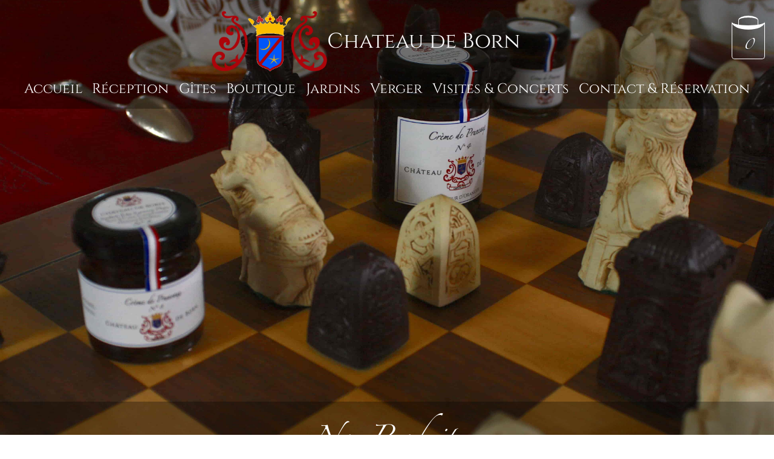

--- FILE ---
content_type: text/html; charset=UTF-8
request_url: https://www.chateau-de-born.com/La-boutique-chateau-de-Born-Lot-et-Garonne-Haut-Agenais-Perigord/produit/306
body_size: 4227
content:
<!DOCTYPE html>

<html>

	<head>

    	<meta http-equiv="content-type" content="application/xhtml+xml" charset="utf-8"  />
    	<meta name="viewport" content="width=device-width, initial-scale=0.59">
    	<script async src="https://www.googletagmanager.com/gtag/js?id=UA-113005022-1"></script>

		<link rel="icon" type="image/png" href="/images/icons/logo.png" />
		<link rel="stylesheet" href="https://stackpath.bootstrapcdn.com/bootstrap/4.4.1/css/bootstrap.min.css" integrity="sha384-Vkoo8x4CGsO3+Hhxv8T/Q5PaXtkKtu6ug5TOeNV6gBiFeWPGFN9MuhOf23Q9Ifjh" crossorigin="anonymous">

		
  		<link rel="stylesheet" href="/css/26c8397.css" type="text/css" />

		
    		
  		<link rel="stylesheet" href="/css/99d8ff8.css" type="text/css" />

	


    	<title>Les Produits du Chateau de Born en Lot-et-Garonne Haut-Agenais Perigord</title>

		<!-- Global site tag (gtag.js) - Google Analytics -->
		<script async src="https://www.googletagmanager.com/gtag/js?id=UA-143024998-1"></script>
		<script>
		  window.dataLayer = window.dataLayer || [];
		  function gtag(){dataLayer.push(arguments);}
		  gtag('js', new Date());

		  gtag('config', 'UA-143024998-1');
		</script>


	</head>

	<body>

		<!--<div id="page">-->
			<header>
				    	<div id="v-nav" class="d-none position-fixed z-index-3 w-100 h-100 bg-color-white-a8">
    <ul class="h-100 p-0 d-flex flex-column justify-content-start color-gold bg-color-grey">
	    <li class="clickable p-5 border-bottom-white bg-color-white-on-hover" onclick="document.location.href='/Bienvenue-au-chateau-de-Born-mariage-et-reception-Lot-et-Garonne-Haut-Agenais-Perigord'">
	    	<span class="font-family-cinzel font-size-md">Accueil</span>
	    </li>
		<li class="clickable p-5 border-bottom-white bg-color-white-on-hover" onclick="document.location.href='/La-salle-de-r%C3%A9ception-chateau-de-Born-Lot-et-Garonne-Haut-Agenais-Perigord'">
			<span class="font-family-cinzel font-size-md">Réception</span>
		</li>
		<li class="clickable p-5 border-bottom-white bg-color-white-on-hover" onclick="document.location.href='/Les-h%C3%A9bergements-chateau-de-Born-Lot-et-Garonne-Haut-Agenais-Perigord'">
			<span class="font-family-cinzel font-size-md">Gîtes</span>
		</li>
		<li class="clickable p-5 border-bottom-white bg-color-white-on-hover" onclick="document.location.href='/La-boutique-chateau-de-Born-Lot-et-Garonne-Haut-Agenais-Perigord'">
			<span class="font-family-cinzel font-size-md">Boutique</span>
		</li>
		<li class="clickable p-5 border-bottom-white bg-color-white-on-hover" onclick="document.location.href='/Les-jardins-chateau-de-Born-Lot-et-Garonne-Haut-Agenais-Perigord'">
			<span class="font-family-cinzel font-size-md">Jardins</span>
		</li>
		 <li class="clickable p-5 border-bottom-white bg-color-white-on-hover" onclick="document.location.href='/Le-verger-chateau-de-Born-Lot-et-Garonne-Haut-Agenais-Perigord'">
		 	<span class="font-family-cinzel font-size-md">Verger</span>
		 </li>
		 <li class="clickable p-5 border-bottom-white bg-color-white-on-hover" onclick="document.location.href='/Les-visites-et-concerts-musicaux-chateau-de-Born-Lot-et-Garonne-Haut-Agenais-Perigord-villereal'">
		 	<span class="font-family-cinzel font-size-md">Visites & Concerts</span>
		 </li>
	    <li class="clickable p-5 border-bottom-white bg-color-white-on-hover"  onclick="document.location.href='/Contact-et-r%C3%A9servation-chateau-de-Born-Lot-et-Garonne-Haut-Agenais-Perigord'">
	    	<span class="font-family-cinzel font-size-md">Contact & Réservation</span>
	    </li>
	</ul>
	<div class="exit-action flex-grow-1"></div>
</div>

<div id="header-strip" class="container-fluid p-0 m-0 pt-4 d-flex flex-column align-items-center justify-content-space-between bg-color-a3 position-absolute-md-fixed top z-index-2">	

	<div class="d-flex align-items-center justify-content-end w-100">
		<div class="m-auto d-flex align-items-center justify-content-center clickable" onclick="document.location.href='/Bienvenue-au-chateau-de-Born-mariage-et-reception-Lot-et-Garonne-Haut-Agenais-Perigord'"
		>
						<div class="text-center d-flex justify-content-center align-items-center">
				<img src="/images/icons/blason-contour-gauche.png" class="resize-img" alt="logo born"/>
				<img src="/images/icons/logo_simple.png" class="resize-img" alt="logo born"/>
				<img src="/images/icons/blason-contour-droit.png" class="resize-img" alt="logo born"/>
			</div>
						<h1 class="display-4 font-family-cinzel color-white text-center line-height-title px-0">Chateau de Born</h1>
		</div>


		<div class="mb-4 mr-4 d-flex align-items-center justify-content-end" data-lang="fr">
			<div class="open-cart-col-action cart-icon-size position-relative clickable opacity-5-on-hover">
				<div class="cart-mouth position-absolute top-5 left-20 w-60 h-20 z-index-2 border-top-white-3px border-left-white border-right-white border-radius-top-50"></div>
				<div class="cart-cove position-absolute top w-100 h-35 border-bottom-white-7px border-radius-bottom-50 z-index-1"></div>
				<div class="cart-border w-100 h-80 position-absolute top-20 d-flex justify-content-center align-items-end border-radius-bottom-5px border-right-white border-left-white border-bottom-white">
					<div class="nb-products-in-cart mb-n3 p-0 text-shadow-dark-blue-0px-2px color-white font-size-xslg font-family-zapfino z-index-1">
						0					</div>
				</div>
			</div>
		</div>

	</div>

	<nav class="container-fluid d-flex align-items-center justify-content-center navbar-height px-0">
		<div id="three-line-navbar" class="display-v-nav-action d-flex d-lg-none flex-column align-items-center justify-content-center clickable"> 
			<div class="hline-nav bg-color-white"></div>
			<div class="hline-nav bg-color-white"></div>
			<div class="hline-nav bg-color-white"></div>
		</div>
    	<ul class="d-none px-0 d-lg-flex align-items-center justify-content-between list-style-none w-100 nav-items-max-width">
    	    <li>
    	    	<span onclick="document.location.href='/Bienvenue-au-chateau-de-Born-mariage-et-reception-Lot-et-Garonne-Haut-Agenais-Perigord'" class="color-white clickable font-family-cinzel font-size-md opacity-5-on-hover">Accueil</span>
    	    </li>
			<li>
				<span onclick="document.location.href='/La-salle-de-r%C3%A9ception-chateau-de-Born-Lot-et-Garonne-Haut-Agenais-Perigord'" class="color-white clickable font-family-cinzel font-size-md opacity-5-on-hover">Réception</span>
			</li>
			<li>
				<span onclick="document.location.href='/Les-h%C3%A9bergements-chateau-de-Born-Lot-et-Garonne-Haut-Agenais-Perigord'" class="color-white clickable font-family-cinzel font-size-md opacity-5-on-hover">Gîtes</span>
			</li>
			<li>
				<span onclick="document.location.href='/La-boutique-chateau-de-Born-Lot-et-Garonne-Haut-Agenais-Perigord'" class="color-white clickable font-family-cinzel font-size-md opacity-5-on-hover">Boutique</span>
			</li>
			<li>
				<span onclick="document.location.href='/Les-jardins-chateau-de-Born-Lot-et-Garonne-Haut-Agenais-Perigord'" class="color-white clickable font-family-cinzel font-size-md opacity-5-on-hover">Jardins</span>
			</li>
			 <li>
			 	<span onclick="document.location.href='/Le-verger-chateau-de-Born-Lot-et-Garonne-Haut-Agenais-Perigord'" class="color-white clickable font-family-cinzel font-size-md opacity-5-on-hover">Verger</span>
			 </li>
			 <li>
			 	<span onclick="document.location.href='/Les-visites-et-concerts-musicaux-chateau-de-Born-Lot-et-Garonne-Haut-Agenais-Perigord-villereal'" class="color-white clickable font-family-cinzel font-size-md opacity-5-on-hover">Visites & Concerts</span>
			 </li>
    	    <li>
    	    	<span onclick="document.location.href='/Contact-et-r%C3%A9servation-chateau-de-Born-Lot-et-Garonne-Haut-Agenais-Perigord'" class="color-white clickable font-family-cinzel font-size-md opacity-5-on-hover">Contact & Réservation</span>
    	    </li>
    	</ul>

	</nav>
</div>					</header>

			

			<div id="loader"></div> 

			
	<div class="position-relative bg-color-dark-blue w-100 overflow-hidden">
		<div class="d-none d-md-block height-landscape"></div>
		<img class="d-md-none img-fluid" src="/images/onglet/fond/produit-md.jpg">
		<div class="d-none d-md-block position-absolute top w-100 h-100" style="background: url(/images/onglet/fond/produit.jpg) no-repeat center fixed; -webkit-background-size: cover; background-size: cover;"></div>
		<div class="w-100 position-absolute bg-color-a3 z-index-1 bottom title-height d-flex justify-content-center align-items-center">
			<h1 class="color-white text-center font-family-zapfino font-size-xxlg p-0 m-0">Nos Produits</h1>
		</div>
	</div>

	<div class="container-fluid">

		<div class="row m-0 p-0">

			<div class="col-12 col-md-12 col-lg-10 col-xl-8 p-0 d-flex flex-column justify-content-center align-items-start mx-auto v-margin">

				<div class="w-100 text-left mb-5 mx-0 px-0" onclick="document.location.href='/La-boutique-chateau-de-Born-Lot-et-Garonne-Haut-Agenais-Perigord'">
					<span class="clickable font-family-cochin color-dark-blue-a65 font-size-usm underline">Retour à la boutique</span>
				</div>

				<div class="d-flex flex-column flex-md-row justify-content-between align-items-center overflow-hidden p-0 w-100">

					<div class="img-container-size mb-4 mb-md-0 mx-0 overflow-hidden bg-color-dark-blue">
						<img class="img-fluid" src="/images/produits/812.jpeg" alt="MARMELADE N14 100g.jpg">
					</div>

					<div class="product-description-container-size  d-flex flex-column justify-content-between align-items-center bg-color-grey mt-4 mt-md-0 ml-md-4 ml-0 p-0">

						<div class="d-flex flex-column justify-content-center align-items-start w-90 mt-2">
							<h3 class="p-0 text-left mb-3 font-family-cinzel color-gold font-size-sm">Marmelades n°14 oranges pressées</h3>
							<label class="mb-3 font-family-cochin font-size-usm color-dark-blue-a65 text-left">Cette marmelade est élaborée à partir de nos prunes fraîches triées à la main dès la sortie de nos vergers. Gorgées de soleil elles sont cueillies à pleine maturité ce qui leur confère une saveur inégalable.</label>
						</div>

						<table class="w-90 my-2">
			    			<tbody>
			    				<tr>
			    					<td class="font-family-cinzel font-size-sm color-gold">Prix unitaire</td>
			    					<td class="font-family-cochin color-dark-blue-a65 font-size-usm">3.60 €</td>
			    				</tr>
			    				<tr>
			    					<td class="font-family-cinzel font-size-sm color-gold">Volume</td>
			    					<td class="font-family-cochin color-dark-blue-a65 font-size-usm">220&nbsp;g</td>
			    				</tr>
			    				<tr>
			    					<td class="font-family-cinzel font-size-sm color-gold">Qtité</td>
			    					<td class="font-family-cochin color-dark-blue-a65 font-size-usm change-qtity">
			    						<div class="quantity">
			    							<input type="number" min="1" max="99" step="1" value="1">
			    							<div class="quantity-nav">
			    								<div class="quantity-button quantity-up">+</div>
			    								<div class="quantity-button quantity-down">-</div>
			    							</div>
			    						</div>
									</td>
			    				</tr>
			    			</tbody>
			    		</table>
						<div class="add-product-to-cart-action d-flex justify-content-center align-items-center w-90 add-to-cart-button-size border-gold clickable bg-color-gold-a5 bg-color-transition-05s bg-color-gold-a2-on-hover my-4" data-product-id="306"><span class="font-family-zapfino color-white font-size-xslg text-center">Ajouter à votre Panier</span></div>
					</div>
				</div>	
			</div>
		</div>	
	</div>
	<div class="d-none path-add-product" data-path-add-product='/service/cart/add'></div>
	<div class="d-none path-product" data-path-product='/La-boutique-chateau-de-Born-Lot-et-Garonne-Haut-Agenais-Perigord/produit'></div>
	<div class="d-none path-image" data-path-image=/images/produits/></div>


            <div class="cart-col-container exit-cart-col-action d-none position-fixed top right z-index-3 w-100 h-100 bg-color-white-a8"></div>

<div class="z-index-4 cart-col cart-col-size h-100 position-fixed top d-flex flex-column justify-content-start bg-color-grey">
	<div class="d-flex justify-content-center align-items-center w-100 h-10 border-bottom-white-2px position-relative">
		<div class="z-index-5 bg-color-a0 position-absolute position-relative top left justify-content-center align-items-center p-0 h-100">
			<div class="exit-cart-col-action back-button back-button-cart-size h-100 d-flex justify-content-center align-items-center position-relative clickable border-gold bg-color-gold-a5 bg-color-transition-05s bg-color-gold-a2-on-hover origin-center">
				<div class="left-arrow arrow clickable child"></div>
			</div>
		</div>
		<div class="font-family-zapfino font-size-xxlg color-gold">Votre Panier</div>
	</div>
	<div id="cart-col-total-ttc" class="d-flex justify-content-around align-items-center color-gold font-size-xlg font-family-zapfino w-100 h-10 border-bottom-white-2px">
		<div>Sous-total:</div>
		<div>0.00 €</div>
	</div>

	<div id="cart-col" class="cart-col-list-size h-70 w-100 overflow-scroll d-flex flex-column justify-content-start align-items-center change-qtity">

			<div class="color-gold font-size-xlg font-family-zapfino mt-5 cart-col-is-empty">Le panier est vide</div>
		</div>
	<div class="w-100 h-10 clickable d-flex justify-content-center align-items-center color-gold font-size-xlg font-family-zapfino  border-gold clickable bg-color-gold-a5 bg-color-transition-05s bg-color-gold-a2-on-hover" onclick="document.location.href='/La-boutique-chateau-de-Born-Lot-et-Garonne-Haut-Agenais-Perigord/Votre-panier'">
		<div class="color-white">Accèder à Votre Panier</div>
	</div>
</div>

<div class="d-none path-change-qtity" data-path-change-quatity='/service/cart/change-quatity'></div>
<div class="d-none path-rmv-product" data-path-remove-product='/service/cart/remove'></div>

            
			<footer class="border-top-gold container-fluid py-5 color-white bg-color-dark-blue">
	<div class="row justify-content-center">

		<div  class="col-sm-12 col-md-12 col-lg-5 col-xl-4 py-5 text-center text-lg-left ">
			<h2 class="font-family-cinzel font-size-md mb-5 ml-0 line-height-title">Château De Born</h2>
			<p class="font-family-cinzel font-size-sm px-5 px-lg-0">Entre simplicité et élégance, Chateau de Born, domaine prunicole royal du XII<sup>ième</sup> situé au coeur d'un parc naturel préservé du Haut-Agenais Périgord met à votre disposition une salle de réception, son parc naturel ainsi que des capacités d’hébergement.</p>
			<p class="font-family-cinzel font-size-sm px-5 px-lg-0">
				<span class="clickable color-gold-on-hover" onclick="document.location.href='/Mentions-l%C3%A9gales-chateau-de-Born-Lot-et-Garonne-Haut-Agenais-Perigord'">Mentions légales - </span>
				<span class="clickable color-gold-on-hover" onclick="document.location.href='/admin'">Connexion</span>
			</p>
		</div>

		<div class="col-sm-12 col-md-12 col-lg-2 col-xl-2 footer-icons d-flex align-items-center flex-row flex-lg-column justify-content-center py-5 py-lg-0">
						<div class="m-3 clickable" onclick="document.location.href='https://instagram.com/chateaudeborn?igshid=kmb0y6wfnaou/'">
				<img id="instagram" src="/images/icons/instagram.png" alt="instagram">
			</div>
			<div class="m-3 clickable" onclick="document.location.href='https://www.facebook.com/chateaudeborn/'">
				<img id="facebook" src="/images/icons/faceb.png" alt="facebook">
			</div>
		</div>
		<div class="col-sm-12 col-md-12 col-lg-2 col-xl-2">
			<nav>
	        	<ul class="font-family-cinzel list-style-none font-size-sm text-left pl-0 pt-2 d-flex align-items-center justify-content-around flex-wrap flex-row d-lg-block py-5 py-lg-0">
	        	    <li>
	        	    	<span onclick="document.location.href='/Bienvenue-au-chateau-de-Born-mariage-et-reception-Lot-et-Garonne-Haut-Agenais-Perigord'" class="clickable color-gold-on-hover">Accueil</span>
	        	    </li>
	        	    <br/>
					<li>
						<span onclick="document.location.href='/La-salle-de-r%C3%A9ception-chateau-de-Born-Lot-et-Garonne-Haut-Agenais-Perigord'" class="clickable color-gold-on-hover">	Réception</span>
					</li>
					<br/>
					<li>
						<span onclick="document.location.href='/Les-h%C3%A9bergements-chateau-de-Born-Lot-et-Garonne-Haut-Agenais-Perigord'" class="clickable color-gold-on-hover">Gîtes</span>
					</li>
					<br/>
					<li>
						<span onclick="document.location.href='/La-boutique-chateau-de-Born-Lot-et-Garonne-Haut-Agenais-Perigord'" class="clickable color-gold-on-hover" >Boutique</span>
					</li>
					<br/>
					<li>
						<span onclick="document.location.href='/Les-jardins-chateau-de-Born-Lot-et-Garonne-Haut-Agenais-Perigord'" class="clickable color-gold-on-hover">Jardins</span>
					</li>
					<br/>
					 <li>
					 	<span onclick="document.location.href='/Le-verger-chateau-de-Born-Lot-et-Garonne-Haut-Agenais-Perigord'" class="clickable color-gold-on-hover">Verger</span>
					 </li>
					 <br/>
					 <li>
					 	<span onclick="document.location.href='/Les-visites-et-concerts-musicaux-chateau-de-Born-Lot-et-Garonne-Haut-Agenais-Perigord-villereal'" class="clickable color-gold-on-hover">Visites & Concerts</span>
					 </li>
					 <br/>
	        	    <li>
	        	    	<span onclick="document.location.href='/Contact-et-r%C3%A9servation-chateau-de-Born-Lot-et-Garonne-Haut-Agenais-Perigord'" class="clickable color-gold-on-hover">Contact & Réservation</span>
	        	    </li>
	        	</ul>
	    	</nav>
		</div>

	</div>
</footer>

			
			<script src="https://code.jquery.com/jquery-3.4.1.min.js" integrity="sha256-CSXorXvZcTkaix6Yvo6HppcZGetbYMGWSFlBw8HfCJo="
		  	crossorigin="anonymous"></script>

			<script src="https://kit.fontawesome.com/971fe46cc1.js" crossorigin="anonymous"></script>

			<script src="https://cdn.jsdelivr.net/npm/popper.js@1.16.0/dist/umd/popper.min.js" integrity="sha384-Q6E9RHvbIyZFJoft+2mJbHaEWldlvI9IOYy5n3zV9zzTtmI3UksdQRVvoxMfooAo" crossorigin="anonymous"></script>
				    
			<script src="https://stackpath.bootstrapcdn.com/bootstrap/4.4.1/js/bootstrap.min.js" integrity="sha384-wfSDF2E50Y2D1uUdj0O3uMBJnjuUD4Ih7YwaYd1iqfktj0Uod8GCExl3Og8ifwB6" crossorigin="anonymous"></script>

	  			
			<script type="text/javascript" src="/js/2fd12b0.js"></script>	
			
			  	

	</body>
</html>



--- FILE ---
content_type: text/css
request_url: https://www.chateau-de-born.com/css/26c8397.css
body_size: 3367
content:
html 
{
	font-size: 62.5%;
}

.v-margin
{
	margin: 75px 0px;
}

.v-margin-150px
{
	margin: 150px 0px;
}

.vb-margin
{
	margin-bottom: 75px;
}

.vb-margin-100px
{
	margin-bottom: 100px;
}

.vb-margin-150px
{
	margin-bottom: 150px;
}

.vt-margin-150px
{
	margin-top: 150px;
}

.vb-padding
{
	padding: 0px 0px 75px 0px;
}

.vt-padding
{
	padding: 75px 0px 0px 0px;
}

.v-padding
{
	padding: 75px 0px;
}

.color-dark-blue
{
	color: rgba(41, 49, 57, 1);
}

.color-dark-blue-a65
{
	color: rgba(41, 49, 57, 0.65);
}

.color-dark-blue-on-hover:hover
{
	color: rgba(41, 49, 57, 1);
}

.color-gold-on-hover:hover
{
	color: rgb(186, 122, 76);
}

.color-gold
{
	color: rgb(186, 122, 76);
}

.color-red
{
	color: red;
}



.color-white
{
	color : white;
}

.color-white-on-hover:hover
{
	color : white;
}

.color-white-child-on-hover:hover .child
{
	color : white;
}

.color-grey
{
	color: rgba(41,49,57,0.5);
}

.bg-color-grey
{
	background-color: #f3f3f3
}

.bg-color-grey-233
{
	background-color: rgba(223,223,223);
}

.bg-color-grey-243-a05
{
	background-color: rgba(243, 243, 243, 0.85);
}

.bg-color-white-a08
{
	background-color: rgba(255, 255, 255, 0.8);
}

.bg-color-grey-on-hover:hover
{
	/*background-color: rgba(203, 203, 203);*/
	background-color: #f3f3f3
}

/*.bg-color-grey
{
	background-color: rgba(41,49,57,0.1);
}*/

.bg-color-dark-blue-5
{
	background-color: rgba(41,49,57,0.5);
}

.bg-color-dark-blue
{
	background-color: rgba(41, 49, 57, 1);
}

.bg-color-dark-blue-a015
{
	background-color: rgba(41, 49, 57, 0.15);
}

.bg-color-dark-blue-a025
{
	background-color: rgba(41, 49, 57, 0.25);
}

.bg-color-white
{
	background-color: rgb(255,255,255);
}



.bg-color-white-a8
{
	background-color: rgba(255,255,255,0.8);
}

.bg-color-white-a6
{
	background-color: rgba(255,255,255,0.6);
}


.bg-color-white-a9
{
	background-color: rgba(255,255,255,0.9);
}

.bg-color-white
{
	background-color: rgb(255,255,255);
}

.bg-color-white-on-hover:hover
{
	background-color: rgb(255,255,255);
}

.bg-color-a0
{
	background-color: transparent;
}

.bg-color-a3
{
	background-color: rgba(0,0,0,0.3);
}

.bg-color-a4
{
	background-color: rgba(0,0,0,0.4);
}

.bg-color-a5
{
	background-color: rgba(0,0,0,0.4);
}

.bg-color-a6
{
	background-color: rgba(0,0,0,0.6);
}

.bg-color-dark-blue-a8
{
	background-color: rgba(41, 49, 57, 0.8);
}

.bg-color-dark-blue-on-hover:hover
{
	background-color: rgba(41, 49, 57, 1);
}

.bg-color-dark-blue-a8-on-hover:hover
{
	background-color: rgba(41, 49, 57, 0.8);
}

.bg-color-a6-on-hover:hover
{
	background-color: rgba(0,0,0,0.6);
}

.bg-color-gold-a2-on-hover:hover
{
	background-color: rgba(186, 122, 76, 0.2);
}

.bg-color-gold-a5-to-a1-radial-gradient
{
	background: radial-gradient(circle,rgba(186, 122, 76, 0.5), rgba(186, 122, 76, 1));
}

.bg-color-gold-a2
{
	background-color: rgba(186, 122, 76, 0.2);
}

.bg-color-a8-on-hover:hover
{
	background-color: rgba(0,0,0,0.8);
}

.bg-color-white-a8-on-hover:hover
{
	background-color: rgba(255,255,255,0.8);
}

.bg-color-gold-child-on-hover:hover .child
{
	background-color: rgba(186, 122, 76);
}

.bg-color-gold
{
	background-color: rgba(186, 122, 76);
}

.bg-color-gold-a5
{
	background-color: rgba(186, 122, 76, 0.5);
}

.border-top-gold
{
	border-top: 1px rgb(186, 122, 76) solid;
}

.border-left-gold
{
	border-left: 1px rgb(186, 122, 76) solid;
}

.border-right-gold
{
	border-right: 1px rgb(186, 122, 76) solid;
}

.border-bottom-gold
{
	border-bottom: 1px rgb(186, 122, 76) solid;
}

.border-bottom-gold-only
{
	border: none;
	border-bottom: 1px rgb(186, 122, 76) solid;
}

.border-gold
{
	border: 1px solid rgb(186, 122, 76);
}

.border-left-dark-blue
{
	border-left: 1px solid rgba(41, 49, 57, 1);
}

.border-dark-blue-a7
{
	border: 1px solid rgba(41, 49, 57, 0.7);
}

.border-bottom-dark-blue-a7-7px
{
	border-bottom: 7px solid rgba(41, 49, 57, 0.8);
}

.border-top-dark-blue-a8
{
	border-top: 1px solid rgba(41, 49, 57, 0.8);
}

.border-top-dark-blue-a8-3px
{
	border-top: 3px solid rgba(41, 49, 57, 0.8);
}

.border-left-dark-blue-a8
{
	border-left: 1px solid rgba(41, 49, 57, 0.8);
}

.border-right-dark-blue-a8
{
	border-right: 1px solid rgba(41, 49, 57, 0.8);
}

.border-right-white
{
	border-right: 1px solid rgb(255,255,255);
}

.border-left-white
{
	border-left: 1px solid rgb(255,255,255);
}

.border-top-white
{
	border-top: 1px solid white;
}

.border-top-white-2px
{
	border-top: 2px solid white;
}

.border-top-white-3px
{
	border-top: 3px solid white;
}

.border-bottom-white
{
	border-bottom: 1px solid white;
}

.border-bottom-white-2px
{
	border-bottom: 2px solid white;
}

.border-bottom-white-7px
{
	border-bottom: 7px solid white;
}

.border-white
{
	border: 1px solid white;
}



.font-family-cinzel
{
	font-family: 'cinzel';
	font-weight: normal;
}

.font-family-didot
{
	font-family: 'didot';
	font-weight: normal;
}

.font-family-zapfino
{
	font-family: 'Zapfino';
	font-weight: normal;
}

.font-family-cochin
{
	font-family: 'cochin';
	font-weight: normal;
}

.font-size-usm
{
	font-size: 1.4rem;
}

.font-size-sm
{
	font-size: 1.8rem;
}

.font-size-md
{
	font-size: 2.3rem;
}

.font-size-lg
{
	font-size: 3rem;
}

.font-size-xslg
{
	font-size: 4rem;
}

.font-size-xlg
{
	font-size: 6rem;
}

.font-size-xxlg
{
	font-size: 8rem;
}


.line-height-lg
{
	line-height: 2.5;
}



.clickable
{
	cursor: pointer;
}

.text-shadow-over-img
{
	text-shadow: 0px 1px rgba(41, 49, 57);
}

.text-shadow-dark-blue-0px-2px
{
	text-shadow: 0px 2px rgba(41, 49, 57);
}

.list-style-none
{
	list-style-type: none;
}

.text-decoration-none
{
	text-decoration: none;
}

.line-height-title
{
	line-height: 10rem;
}

.line-height-text
{
	line-height: 5rem;
}



.z-index-1
{
	z-index:1;
}

.z-index-2
{
	z-index:2;
}

.z-index-3
{
	z-index:3;
}

.z-index-4
{
	z-index:4;
}

.z-index-5
{
	z-index:5;
}

.top-n-5
{
	top: -5%;
}

.top-n-20
{
	top: -20%;
}

.top-n-30
{
	top: -30%;
}

.top-n-40
{
	top: -40%;
}


.top
{
	top: 0px;
}

.top-5
{
	top: 5%;
}

.top-50
{
	top: 50%;
}

.top-10
{
	top: 10%;
}

.top-15
{
	top: 15%;
}

.top-20
{
	top: 20%;
}

.right
{
	right: 0px;
}

.left
{
	left: 0px;
}

.left-10
{
	left: 10%;
}

.left-15
{
	left: 15%;
}

.left-20
{
	left: 20%;
}

.h-10
{
	height: 10%;
}

.h-20
{
	height: 20%;
}

.h-30
{
	height: 30%;
}

.h-35
{
	height: 35%;
}

.h-40
{
	height: 40%;
}

.h-45
{
	height: 45%;
}

.h-55
{
	height: 55%;
}

.h-60
{
	height: 60%;
}

.h-65
{
	height: 65%;
}

.h-70
{
	height: 70%;
}

.h-80
{
	height: 80%;
}

.w-10
{
	width: 10%;
}

.w-12
{
	width: 12%;
}

.w-15
{
	width: 15%;
}

.w-20
{
	width: 20%;
}

.w-30
{
	width: 30%;
}

.w-35
{
	width: 35%;
}

.w-40
{
	width: 40%;
}

.w-60
{
	width: 60%;
}

.w-65
{
	width: 65%;
}

.w-70
{
	width: 70%;
}

.w-80
{
	width: 80%;
}

.w-85
{
	width: 85%;
}

.w-88
{
	width: 88%;
}

.w-90
{
	width: 90%;
}

@media screen and (min-width: 768px) {

	.w-md-35
	{
		width: 35%;
	}

	.w-md-40
	{
		width: 40%;
	}

	.w-md-50
	{
		width: 50%;
	}

	.w-md-60
	{
		width: 60%;
	}

	.w-md-65
	{
		width: 65%;
	}

	.w-md-80 
	{
		width: 80%;
	}

	.w-md-100
	{
		width: 100%;
	}

	.h-md-35
	{
		height: 35%;
	}

	.h-md-65
	{
		height: 65%;
	}

	.h-md-100
	{
		height: 100%;
	}
}


.hidden-left
{
	left: -100%;
}

.hidden-right
{
	left: 100%;
}

.next_image
{
	left: 100%;
}

/*.visibility-hidden
{
	opacity:0;
}*/

.opacity-0
{
	opacity:0;
}

.visibility-hidden
{
	visibility:hidden;
}

.opacity-0-lg
{
	opacity:0;
}

@media screen and (max-width: 992px) {
	.opacity-lg
	{
		opacity:1;
	}
}

.opacity-0-md
{
	opacity:0;
}

@media screen and (max-width: 768px) {
	.opacity-0-md
	{
		opacity:1;
	}
}


.bg-color-transition-05s
{
	transition: background-color 0.5s;
}

.transition-05s
{
	transition: 0.5s;
}

.bg-color-transition-025s
{
	transition: background-color 0.25s;
}


.opacity-transition
{
	transition: opacity 0.35s;
}

.opacity-transition-05s
{
	transition: opacity 0.5s;
}

.opacity-5-on-hover:hover
{
	opacity:0.5;
}

.opacity-3-on-hover:hover
{
	opacity:0.3;
}

.overflow-hidden
{
	overflow: hidden;
}

.overflow-scroll
{
	overflow: scroll;
}

.overflow-y-auto
{
	overflow-y: auto;
}
	
.visible-child-on-hover:hover .child
{
	opacity:1;
}

.opacity-5
{
	opacity: 0.5;
}

.opacity-8
{
	opacity: 0.8;
}

.bottom
{
	bottom: 0px;
}

.top-80
{
	top: 80%;
}

.top-70
{
	top: 70%;
}

.top-75
{
	top: 75%;
}

.resize-img
{
	width: auto;
    height: 100px;
}

.resize-img-h-30px
{
	width: auto;
    height: 30px;
}


.resize-logo-pub-img
{
	width: 80px; 
    height: auto;
}

.resize-logo-img
{
	width: 260px; 
    height: auto;
}

.center-position-absolute
{
	top: 50%;
	left: 50%;
	transform: translate(-50%,-50%);
}

.centerY-position-absolute
{
	top: 50%;
	transform: translate(0,-50%);
}

.centerX-position-absolute
{
	left: 50%;
	transform: translate(-50%,0);
}

.transition-transform-025s
{
	transition: transform 0.25s;
}

.rotate-45deg
{
	transform: rotate(45deg);
}

.rotate-90deg
{
	transform: rotate(90deg);
}

.rotate-315deg
{
	transform: rotate(315deg);
}

.rotate-45deg-scale-06
{
	transform: scale(0.6) rotate(45deg);
}

.origin-center
{
	transform-origin: 50% 50%;
}

.origin
{
	transform-origin: 0 0;
}

.circle
{
	border-radius: 50%;
}

.border-radius-10px
{
	border-radius: 10px;
}

.border-radius-20
{
	border-radius: 20%;
}

.border-radius-bottom-5px
{
	border-radius: 0px 0px 5px 5px;
}

.border-radius-bottom-50
{
	border-radius: 0 0 50% 50%;
}

.border-radius-top-50
{
	border-radius: 50% 50% 0% 0%;
}



.font-weight-bold
{
	font-weight: bold;
}

.underline
{
	text-decoration: underline;
}

.outline-none
{
	outline: none;
}

.box-shadow-none
{
	box-shadow:none;
}


.position-absolute-md-fixed
{
	position: fixed;
}

.pointer-events-none
{
	pointer-events: none;
}

@media screen and (max-width: 768px) {
	.position-absolute-md-fixed
	{
		position: absolute;
	}
}
.button-size
{
  width: 50px;
  height: 50px;
}

.rmv-product-button-size
{
  width: 25px;
  height: 25px;
}

.rst-button-v-dim
{
  height: 20px;
  width:4px;
}

.rmv-product-button-v-dim
{
  height: 10px;
  width:2px;
}

.rst-button-h-dim
{
  width: 20px;
  height:4px;
}

.rmv-product-button-h-dim
{
  width: 10px;
  height:2px;
}

.rst-button-size
{
  width: 40px;
  height: 40px;
}


.cross
{
	transform-origin: 50% 50%;
	opacity: 0.6;
  border-radius: 50%;
}


.cross:before, .cross:after
{
 	  position: absolute;
  	left: 50%;
  	content: ' ';
  	height: 50px;
  	width: 4px;
    margin-left: -1px;
  	
}

.cross:before
{
  transform: rotate(45deg);
  border: 2px solid rgba(41, 49, 57, 0.7);
}
.cross:after
{
  transform: rotate(-45deg);
  border: 2px solid rgb(186, 122, 76);
}

.cross:hover, .arrow:hover
{
  	opacity: 1;
}

.left-arrow
{
  border-bottom: 4px solid white;
  border-right: 4px solid white;
}


.right-arrow
{
  border-top: 4px solid white;
  border-left: 4px solid white;
}


.arrow 
{
  transform-origin: 50% 50%;
  border-radius: 4px;
  width: 15px;
  height: 15px;
  transform: rotate(135deg);
  -webkit-transform: rotate(135deg);
}

.sliding-button
{
  width: 100px;
  height: 100px;
  transition: 0.4s ease;
}

.cart-icon-size
{
  width: 55px;
  height: 75px;
}

.back-button-cart-size
{
  width: 55px;
}
.hline-nav
{
	margin-bottom: 2px;
	margin-top: 2px;
	width: 39px;
	height: 6.5px;
	border-radius: 10px;
}

.navbar-height
{
	height: 6rem;
}

.nav-items-max-width
{
	max-width: 120rem;
}
.cart-col-size
{
    right: -430px;
    width: 430px;
}

.cart-col-list-size
{
	min-height:251px;
}

.product-in-cart-col-size
{
	min-height: 250px;
}

.cart-col-product-img-size
{
	width:150px;
	height:150px;
}

.cart-col-product-info-size
{
	width: 230px;
	height: 150px;
}
#facebook
{
	width: 53px;
}

#pinterest
{
	width: 50px;
}

#instagram
{
	width: 56px;
}




#loader {
	display: none;
	position: fixed;
	z-index:    1000;
	top: 50%; 
	left: 50%;
  	transform: translate(-50%, -50%);
	border: 8px solid #f3f3f3; /* Light grey */
	/*border: 8px solid #f3f3f3;*/ /* Light grey */
	/*border: 8px solid rgb(186, 122, 76);*/ /* Light gold */
	/*border-top: 8px solid #3498db;*/ /* Blue */
	border-top: 8px solid rgba(41, 49, 57, 1);
	border-radius: 50%;
	width: 50px;
	height: 50px;
	animation: spin 1s linear infinite;
}

@keyframes spin {
  0% { transform: rotate(0deg); }
  100% { transform: rotate(360deg); }
}

/*.cart-size
{
	width: 55px;
	height: 75px;
}*/

/*.cart-top-size
{
	width: 55px; 
	height: 22px;
}*/

#cart_icon
{
	position: relative;
	cursor: pointer;
	margin-right: 30px;
	display: flex;
	flex-direction: column;
	justify-content: flex-end;
	align-items: center;
	width: 55px;
	height: 75px;
}

#cart_icon:hover
{
	z-index: 2;
	opacity:0.5;
}

#cart_bag
{
	width: 55px;
	height: 60px;
	border-radius: 0px 0px 5px 5px;
}

#cart_top
{
	position: absolute;
	top: -2px;
	width: 55px; 
	height: 22px;
	border-radius: 0 0 50% 50%;
}

/*#cart_handle
{
	position: absolute;
	top: 30px;
	width: 30px;
	height: 10px;
	border-radius: 50% 50% 0% 0% ;
	border-top: none;
	z-index: 1;
}*/

#cart_handle
{
	position: absolute;
	top: 2px;
	width: 35px;
	height: 13px;
	border-radius: 50% 50% 0% 0% ;
	border-bottom: none;
	z-index: 1;
}

#nb_articles
{
	position: absolute;
	z-index: 2;
	top: 28px;
	right: auto; 
	background-color: transparent;
	display: flex;
	justify-content: center;
	align-items: center;
}

#nb_articles span
{
	margin: 0px;
	padding: 0px;
	font-family: 'Zapfino';
	/*line-height: 30px;*/
}


.quantity {
  position: relative;
}

input[type=number]::-webkit-inner-spin-button,
input[type=number]::-webkit-outer-spin-button
{
  -webkit-appearance: none;
  margin: 0;
}

input[type=number]
{
  -moz-appearance: textfield;
}

.quantity input {
  width: 65px;
  height: 42px;
  line-height: 1.65;
  float: left;
  display: block;
  padding: 0;
  margin: 0;
  padding-left: 20px;
  border: 1px solid #eee;
  color: rgba(41,49,57,0.65); 
}

.quantity input:focus {
  outline: 0;
}

.quantity-nav {
  float: left;
  position: relative;
  height: 42px;
}

.quantity-button {
  position: relative;
  cursor: pointer;
  border-left: 1px solid #eee;
  width: 20px;
  text-align: center;
  color: #333;
  font-size: 13px;
  /*font-family: "Trebuchet MS", Helvetica, sans-serif !important;*/
  font-family: 'cinzel';
  line-height: 1.7;
  -webkit-transform: translateX(-100%);
  transform: translateX(-100%);
  -webkit-user-select: none;
  -moz-user-select: none;
  -ms-user-select: none;
  -o-user-select: none;
  user-select: none;
}

.quantity-button.quantity-up {
  position: absolute;
  height: 50%;
  top: 0;
  border-bottom: 1px solid #eee;
}

.quantity-button.quantity-down {
  position: absolute;
  bottom: -1px;
  height: 50%;
}
.height-landscape
{
	height: 800px;
}

.img-container-size
{
	width: 300px;
	height: 200px;
}

.title-height
{
	height: 135px;
}

.dimension-img-tab
{
	width: 350px;
}

@media screen and (max-width: 768px) {
	.dimension-img-tab
	{
		width: 100%;
	}
}
@font-face {

	font-family: 'Zapfino';

	/*src: url('../police/Zapfino.woff') format('woff');*/
	src: url('../bundles/bornmain/police/Zapfino.otf');
}

@font-face { 

    font-family: 'cinzel';

    src: url('../bundles/bornmain/police/Cinzel-Regular.otf');

}

@font-face { 

    font-family: 'cochin';

    src: url('../bundles/bornmain/police/cochin.ttf') format('truetype');
}

@font-face { 

    font-family: 'didot';

    src: url('../bundles/bornmain/police/didot.ttf') format('truetype');
}




--- FILE ---
content_type: text/css
request_url: https://www.chateau-de-born.com/css/99d8ff8.css
body_size: 73
content:
.add-to-cart-button-size
{
	height: 100px;
}

.img-container-size
{
	min-width: 410px;
	min-height: 410px;
}

.product-description-container-size
{
	width: auto;
	height: 100%;
}

@media screen and (max-width: 768px) {
	.product-description-container-size
	{
		width: 410px;
		min-height: 410px;
		height: auto;
	}
}


--- FILE ---
content_type: text/javascript
request_url: https://www.chateau-de-born.com/js/2fd12b0.js
body_size: 3752
content:
var $loading = $('#loader');
$(document)
  .ajaxStart(function () {
    $loading.show();
  })
  .ajaxStop(function () {
    $loading.hide();
  });

   /*.ajaxComplete(function () {
    $loading.hide();
  });*/

/*$('#loader').ajaxStart(function() {
    $(this).show();
}).ajaxStop(function() {
    $(this).hide();
});*/
$(function(){
	
	var tab_image;

	$(".exit-action").on( 'click', function () {

		$('.carrousel-and-mosaic-container, .control-buttons').removeClass("d-flex").addClass("d-none");

		$('#mosaic').empty();
		
		tab_image=[];
	});
	
	$(".back-action").on( 'click', function () {

		$(".back-button, #carrousel").removeClass("d-flex").addClass("d-none");

		$("#mosaic").addClass("d-flex").removeClass("d-none");

	});

	$(".mosaic-display-action").on( 'click', function (e) {

		$(".carrousel-and-mosaic-container, .control-buttons, #mosaic").addClass("d-flex").removeClass("d-none");

		$("#carrousel, .back-button").removeClass("d-flex").addClass("d-none");

		/**** Get images from folders ******/

		var folder_name;
		var dossier=$(this).data("dossier");
		var dossier_poster=$(this).data("dossier_poster");
		tab_image=[];
		var slideIndex_v=0;
		var slideIndex_v_mini=1;
		var slideIndex=0;
		var $folder_name_url="";

		tab_image = $(this).data("tab-image");

		tab_image.sort();

		$folder_name_url=$('#path').data("url");

		folder_name=$folder_name_url+dossier;

		setMosaic(tab_image,folder_name);

		/************************************************/

		$('.img-display-action').on( 'click', function (e) {

			slideIndex=$(this).data("value");
			
			$("#mosaic").removeClass("d-flex").addClass("d-none");

			$("#carrousel, .back-button").addClass("d-flex").removeClass("d-none");

			changeActiveImg(slideIndex,tab_image,folder_name);	
		});


		$('.next-img-action').on('click', function(){
			slideIndex += 1;
    		slideIndex=changeActiveImg(slideIndex,tab_image,folder_name);
		});

		/*$('#img-active').on('swipeleft', function(){
			slideIndex += 1;
    		slideIndex=changeActiveImg(slideIndex,tab_image,folder_name);
		});*/

		$('.prev-img-action').on('click', function(){
			slideIndex -= 1;
    		slideIndex=changeActiveImg(slideIndex,tab_image,folder_name);
		});

		/*$('#img-active').on('swiperight', function(){
			slideIndex -= 1;
    		slideIndex=changeActiveImg(slideIndex,tab_image,folder_name);
		});*/
			
	});
});

function changeActiveImg(numero_image,tab_image,folder_name){
	if (numero_image >= tab_image.length) {
		numero_image = 0;
	}
	if (numero_image < 0) {
		numero_image = tab_image.length-1;
	}

	$("#img-active").attr('src',folder_name+tab_image[numero_image]);

	return numero_image;
}

function setMosaic(tab_image,folder_name){

	$('#mosaic').empty();

	for (var j = 0; j < tab_image.length; j++) 
	{
		$('#mosaic').append($('<div class="img-container-size img-display-action m-1 overflow-hidden" data-value="'+j+'"><img src="'+folder_name+tab_image[j]+'" class="img-fluid rounded clickable opacity-3-on-hover opacity-transition-05s" ></div>'));	
	}		
}

$(function(){

    $('.exit-cart-col-action').on('click', close_cart);

    $('.open-cart-col-action').on('click', open_cart);

    $('#cart, #cart-col').on('click', '.quantity-button.quantity-up,.quantity-button.quantity-down' ,changeQuantity);
    
    $('#cart, #cart-col').on('change', '.quantity input' ,changeQuantity);

    $('#cart, #cart-col').on('click', '.rmv-product-from-cart-action', RemoveProductFromCart);

    $('.add-product-to-cart-action').on('click', AddProductToCart);

    var url = $(location).attr('href'),
    last_path = url.split("/"),
    last_path = last_path[last_path.length-1];
    if(last_path == "Valider-votre-panier")
    {
        $('.rmv-product-button').addClass('d-none');

        $('.product-quantity').each(function(){
            var val=parseInt($(this).find('input').val());
            $(this).empty();
            if(val>1)
            {
                $(this).text(val+' unités');
            }
            else
            {
                $(this).text(val+' unité');
            }
        });
    } 
});

function close_cart() {
    $('.cart-col').css({transform: 'translate(0px,0px)', "transition": "transform 0.25s"}); 
    $('.cart-col-container').addClass('d-none').removeClass('d-block'); 
}

function open_cart() { 
    $('.cart-col').css({transform: 'translate(-430px,0px)', "transition": "transform 0.25s"});
    $('.cart-col-container').addClass('d-block').removeClass('d-none');         
}

function AddProductToCart(e)
{
    
    var $link = $(e.target);
    if(!$link.data('lockedAt') || +new Date() - $link.data('lockedAt') > 300) { //prevent double click
        
        $product_id=$(this).data("product-id");
        $product_qte=$(this).parent().find('.quantity input').val();

        $path_image=$('.path-image').data("path-image");

        $path_product=$('.path-product').data('path-product');

        if($product_qte==null){ $product_qte=1; }

        $.ajax({
            url : $('.path-add-product').data("path-add-product"),         
            type:'POST',
            data: {id: $product_id, qte: $product_qte}
        }).done(function(msg){

            $data=JSON.parse(msg['data']);

            if($('.product-in-cart-col[data-product-id='+$product_id+']').length==0)
            {
                $('#cart-col').prepend('\
                    <div class="product-in-cart-col-size product-in-cart-col position-relative d-flex justify-content-around align-items-center border-bottom-white-2px w-100" data-product-id="'+$data[0].id+'">\
                        <div class="rmv-product-from-cart-action z-index-5 bg-color-a0 position-absolute top right justify-content-center align-items-center mt-4 mr-4 p-0" data-product-id="'+$data[0].id+'">\
                            <div class="rmv-product-button-size position-relative clickable circle border-gold bg-color-gold-a5 bg-color-transition-05s bg-color-gold-a2-on-hover origin-center rotate-45deg">\
                                <div class="rmv-product-button-v-dim bg-color-white position-absolute center-position-absolute border-radius-20"></div>\
                                <div class="rmv-product-button-h-dim bg-color-white position-absolute center-position-absolute border-radius-20"></div> \
                            </div>\
                        </div>\
                        <div class="cart-col-product-img-size overflow-hidden clickable circle" onclick="document.location.href=\''+$path_product+'/'+$data[0].id+'\'">\
                            <img class="img-fluid" src="'+$path_image+$data[0].image.id+'.'+$data[0].image.url+'" alt="'+$data[0].image.alt+'">\
                        </div>\
                        <div class="cart-col-product-info-size color-dark-blue-a65 font-family-cinzel font-size-sm cart-columns-info d-flex flex-column justify-content-start align-items-center">\
                            <div class="text-center">'+ $data[0].nom +'</div>\
                            <div class="d-flex justify-content-between align-items-center w-100 mt-5">\
                                <div class="product-quantity d-flex justify-content-center align-items-center h-100 quantity" data-product-id="'+$data[0].id+'">\
                                    <input class="product-in-cart-col-quantity" data-product-id="'+$data[0].id+'" type="number" min="1" max="99" step="1" value="'+$product_qte+'">\
                                    <div class="quantity-nav"><div class="quantity-button quantity-up">+</div><div class="quantity-button quantity-down">-</div></div>\
                                </div>\
                                <div class="d-flex justify-content-center align-items-center h-100 product-in-cart-col-total-ttc" data-product-id="'+$data[0].id+'">'+$data['total-product'].toFixed(2)+' € - '+$data[0].capacite.valeur+' '+$data[0].capacite.unite+'</div>\
                            </div>\
                        </div>\
                    </div>'
                );

                var nbProductsInCart=parseInt($('.nb-products-in-cart').text());
                $('.nb-products-in-cart').empty().append(nbProductsInCart+1);
            }
            else
            {
                $('.product-in-cart-col-total-ttc[data-product-id='+$product_id+']').text($data['total-product'].toFixed(2)+' €');
                $('.product-in-cart-col-quantity[data-product-id='+$product_id+']').val($product_qte);
            }

            $('#cart-col-total-ttc').empty().append('<span>Sous-total:</span><span>'+$data['total'].toFixed(2)+' €</span>');

            if($data['status']=='not-empty')
            {
                $('.cart-col-is-empty').remove();
            }
            
            open_cart();
        });

    }

    $link.data('lockedAt', +new Date());
}

function RemoveProductFromCart()
{
    $product_id=$(this).data("product-id");

    $.ajax({
        url : $('.path-rmv-product').data("path-remove-product"),        
        type:'POST',
        data: {id: $product_id}
    }).done(function(msg){

        $data=JSON.parse(msg['data']);

        if($data['result']=='success')
        {
            $('.product-in-cart-col[data-product-id='+$product_id+']').remove();

            $('#cart-col-total-ttc').empty().append('<span>Sous-total:</span><span>'+$data['total'].toFixed(2)+' €</span>');

            $('.product-in-cart-name[data-product-id='+$product_id+']').remove();
            $('.product-in-cart[data-product-id='+$product_id+']').remove();

            $('#cart-ht').text($data['total_ht'].toFixed(2) +'€');
            $('#cart-tva').text($data['tva'].toFixed(2) +'€');
            $('#cart-ttc').text($data['total'].toFixed(2) +'€');

            var nbProductsInCart=parseInt($('.nb-products-in-cart').text());
            $('.nb-products-in-cart').empty().append(nbProductsInCart-1);

        }
        
        if($data['status']=='empty')
        {
            close_cart();

            $('.product-in-cart[data-product-id='+$product_id+']').remove();
            $('#cart').empty().append('\
                <tr>\
                    <td colspan="6" class="text-center v-padding bg-color-white">\
                        <span class="font-family-zapfino color-gold font-size-xlg">Le panier est vide</span>\
                    </td>\
                </tr>'
            );
            $('#cart-col').empty().append('<div class="color-gold font-size-xlg font-family-zapfino mt-5 cart-col-is-empty">Le panier est vide</div>');
        }
    });
}


function changeQuantity()
{

    //$product_id=$(this).closest('.product-id').data("product-id");

    $product_id=$(this).closest('.quantity').data("product-id");
    $product_qte=$(this).closest('.quantity').children('input').val();

    $.ajax({
        url : $('.path-change-qtity').data("path-change-quatity"),         
        type:'POST',
        data: {id: $product_id, qte: $product_qte}
    }).done(function(msg){

        $data=JSON.parse(msg['data']);

        if($data['result']=='success')
        {
            $('#cart-col-total-ttc').empty().append('<div>Sous-total:</div><div>'+$data['total'].toFixed(2)+' €</div>');

            $('.product-in-cart-col-total-ttc[data-product-id='+$product_id+']').text($data['total-product'].toFixed(2)+' € - '+$data['valeur']+' '+$data['unite']);
            $('.product-in-cart-col-quantity[data-product-id='+$product_id+']').val($product_qte);

            $('#cart-ht').text($data['total_ht'].toFixed(2) +'€');
            $('#cart-tva').text($data['tva'].toFixed(2) +'€');
            $('#cart-ttc').text($data['total'].toFixed(2) +'€');

            $('.product-in-cart-total-ttc[data-product-id='+$product_id+']').text($data['total-product'].toFixed(2)+' €');
            $('.product-in-cart-quantity[data-product-id='+$product_id+']').val($product_qte); 

        }

    });
}

$(".quantity input").on('keyup', function (e) {
    if (e.keyCode == 13) {
        var spinner = $(this).closest('.quantity');
        var input = spinner.find('input[type="number"]');
        var max = input.attr('max');
        var min = input.attr('min');
        var newVal = parseFloat(input.val());
        if (newVal >= max) {
            newVal = max;
        }
        if(newVal <= min) {
            newVal = min;
        }
        spinner.find("input").val(newVal);
        spinner.find("input").trigger("change");
    }
});

$('.change-qtity').on('click', '.quantity-up', function () {
//$('.products-in-cart-quantity, #cart-col, .product-info-container').on('click', '.quantity-up', function () {

      var spinner = $(this).closest('.quantity');
      var input = spinner.find('input[type="number"]');
      var max = input.attr('max');
      var oldValue = parseFloat(input.val());
      if (oldValue >= max) {
        var newVal = oldValue;
      } else {
        var newVal = oldValue + 1;
      }
      spinner.find("input").val(newVal);
      spinner.find("input").trigger("change");
});

//$('.products-in-cart-quantity, #cart-col, .product-info-container').on('click', '.quantity-down', function () {
$('.change-qtity').on('click', '.quantity-down', function () {

      var spinner = $(this).closest('.quantity');
      var input = spinner.find('input[type="number"]');
      var min = input.attr('min');
      var oldValue = parseFloat(input.val());
      if (oldValue <= min) {
        var newVal = oldValue;
      } else {
        var newVal = oldValue - 1;
      }
      spinner.find("input").val(newVal);
      spinner.find("input").trigger("change");
});

$(function(){

	$('.display-v-nav-action').on('click',  function () {
      $("#v-nav,.control-buttons").addClass("d-flex").removeClass("d-none");
      $(".back-button").removeClass("d-flex").addClass("d-none");
      $(".select-accomodation-action").removeClass("d-flex").addClass("d-none");
	});

	$('#v-nav li').on('mouseover',  function () {
		$(this).find('li').css({color: 'rgb(186, 122, 76)'});
	}).mouseout(function () { 
		$(this).find('li').css({color: 'white'});
	});

	$('.exit-action').on('click',  function () {
      $('#v-nav').removeClass("d-flex").addClass("d-none");
      $(".control-buttons").removeClass("d-flex").addClass("d-none");
	});

   $('#header-strip').css({
     visibility: 'visible'
   });

   var scroll_body,scroll_element;

   window.addEventListener('scroll',function(e) {
      if ( $(window).width() > 768) 
      {
         if (document.body.scrollTop-scroll_body > 0 || document.documentElement.scrollTop-scroll_element > 0) {
               $('#header-strip').css({
                     transition: 'visibility 0.5s, opacity 0.5s linear',
                     visibility: 'hidden',
                     opacity: 0
               });
         }
         else 
         {
            $('#header-strip').fadeIn();
            
            if ($('#header-strip').offset().top > 0){ 

               $("#header-strip h1, #header-strip span").removeClass('color-white').addClass('color-gold'); 
               $("#lang-separator").removeClass('border-left-white').addClass('border-left-gold');
               $("#three-line-navbar div").removeClass('bg-color-white').addClass('bg-color-gold');

               $('#header-strip').css({
                  transition: 'visibility 1s, opacity 0.5s linear',
                  visibility: 'visible',
                  backgroundColor :'white',
                  opacity: 1,
                  borderBottom: '1px solid rgb(186, 122, 76)'
               });   
               $('.cart-mouth').addClass('border-top-dark-blue-a8-3px border-left-dark-blue-a8 border-right-dark-blue-a8').removeClass('border-top-white-3px border-left-white border-right-white');
               $('.cart-cove').addClass('bg-color-white border-bottom-dark-blue-a7-7px').removeClass('border-bottom-white-7px');
               $('.cart-border').addClass('bg-color-gold-a5-to-a1-radial-gradient').removeClass('border-right-white border-left-white border-bottom-white');
            }
            else{

               $("#header-strip h1, #header-strip span").addClass('color-white').removeClass('color-gold'); 
               $("#lang-separator").addClass('border-left-white').removeClass('border-left-gold');
               $("#three-line-navbar div").addClass('bg-color-white').removeClass('bg-color-gold');

               $('#header-strip').css({
                     backgroundColor :'rgba(0,0,0,0.3)',
                     transition: 'background-color 1s',
                     borderBottom: ''
               });
               $('.cart-mouth').removeClass('border-top-dark-blue-a8-3px border-left-dark-blue-a8 border-right-dark-blue-a8').addClass('border-top-white-3px border-left-white border-right-white');
               $('.cart-cove').removeClass('bg-color-white border-bottom-dark-blue-a7-7px').addClass('border-bottom-white-7px');
               $('.cart-border').addClass('border-right-white border-left-white border-bottom-white').removeClass('bg-color-gold-a5-to-a1-radial-gradient');
            }
         } 
         scroll_body=document.body.scrollTop;
         scroll_element=document.documentElement.scrollTop;
      }
      else
      {
         $("#header-strip h1, #header-strip span").addClass('color-white').removeClass('color-gold'); 
         $("#lang-separator").addClass('border-left-white').removeClass('border-left-gold');
         $("#three-line-navbar div").addClass('bg-color-white').removeClass('bg-color-gold');

         $('#header-strip').css({
            visibility: 'visible',
            backgroundColor :'rgba(0,0,0,0.3)',
            opacity: 1,
            borderBottom: ''
         });  

         $('.cart-mouth').removeClass('border-top-dark-blue-a8-3px border-left-dark-blue-a8 border-right-dark-blue-a8').addClass('border-top-white-3px border-left-white border-right-white');
         $('.cart-cove').removeClass('bg-color-white border-bottom-dark-blue-a7-7px').addClass('border-bottom-white-7px');
         $('.cart-border').addClass('border-right-white border-left-white border-bottom-white').removeClass('bg-color-gold-a5-to-a1-radial-gradient');
      }
   });

});
